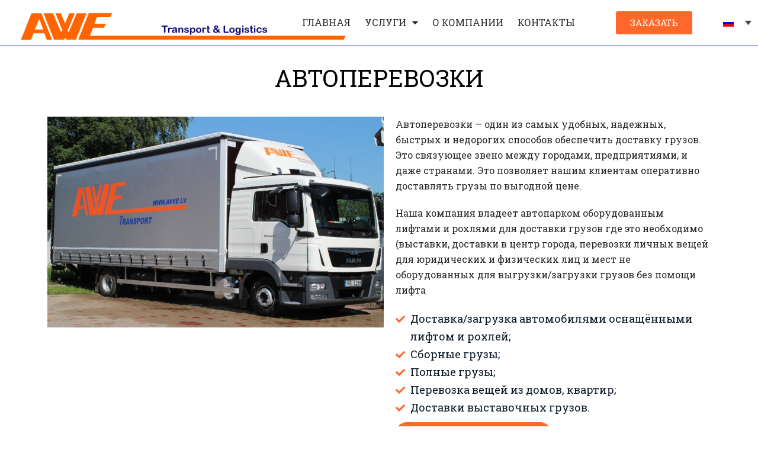

--- FILE ---
content_type: text/html; charset=UTF-8
request_url: https://avve.lv/ru/avtoperevozki/
body_size: 13070
content:
<!DOCTYPE html>
<html lang="ru-RU" prefix="og: https://ogp.me/ns#">

<head>
	<meta charset="UTF-8">
	<meta name="viewport" content="width=device-width, initial-scale=1, minimum-scale=1">
	<link rel="profile" href="http://gmpg.org/xfn/11">
		<link rel="alternate" hreflang="en" href="https://avve.lv/en/trucking/" />
<link rel="alternate" hreflang="lv" href="https://avve.lv/autoparvadajumi/" />
<link rel="alternate" hreflang="pl" href="https://avve.lv/pl/transport-samochodowy/" />
<link rel="alternate" hreflang="ru" href="https://avve.lv/ru/avtoperevozki/" />

<!-- SEO от Rank Math - https://s.rankmath.com/home -->
<title>Автоперевозки - AVVE</title>
<meta name="description" content="AVVE - это транспортная компания в Латвии. AVVE, обеспечивает клиентам автоперевозки полных, сборных грузов,а так же выставочных грузов."/>
<meta name="robots" content="follow, index, max-snippet:-1, max-video-preview:-1, max-image-preview:large"/>
<link rel="canonical" href="https://avve.lv/ru/avtoperevozki/" />
<meta property="og:locale" content="ru_RU">
<meta property="og:type" content="article">
<meta property="og:title" content="Автоперевозки - AVVE">
<meta property="og:description" content="AVVE - это транспортная компания в Латвии. AVVE, обеспечивает клиентам автоперевозки полных, сборных грузов,а так же выставочных грузов.">
<meta property="og:url" content="https://avve.lv/ru/avtoperevozki/">
<meta property="og:site_name" content="AVVE">
<meta property="og:updated_time" content="2021-11-23T08:35:08+00:00">
<meta property="og:image" content="https://avve.lv/wp-content/uploads/2021/11/AVVE-1024x642.jpg">
<meta property="og:image:secure_url" content="https://avve.lv/wp-content/uploads/2021/11/AVVE-1024x642.jpg">
<meta property="og:image:width" content="1024">
<meta property="og:image:height" content="642">
<meta property="og:image:alt" content="Автоперевозки">
<meta property="og:image:type" content="image/jpeg">
<meta name="twitter:card" content="summary_large_image">
<meta name="twitter:title" content="Автоперевозки - AVVE">
<meta name="twitter:description" content="AVVE - это транспортная компания в Латвии. AVVE, обеспечивает клиентам автоперевозки полных, сборных грузов,а так же выставочных грузов.">
<meta name="twitter:image" content="https://avve.lv/wp-content/uploads/2021/11/AVVE-1024x642.jpg">
<script type="application/ld+json" class="rank-math-schema">{"@context":"https://schema.org","@graph":[{"@type":"Organization","@id":"https://avve.lv/ru/#organization/","name":"AVVE","url":"https://avve.lv","logo":{"@type":"ImageObject","url":"https://avve.lv/wp-content/uploads/2020/10/logo-max-13.png"}},{"@type":"WebSite","@id":"https://avve.lv/ru/#website/","url":"https://avve.lv/ru/","name":"AVVE","publisher":{"@id":"https://avve.lv/ru/#organization/"},"inLanguage":"ru-RU","potentialAction":{"@type":"SearchAction","target":"https://avve.lv/ru/?s={search_term_string}","query-input":"required name=search_term_string"}},{"@type":"ImageObject","@id":"https://avve.lv/ru/avtoperevozki/#primaryImage","url":"https://avve.lv/wp-content/uploads/2021/11/AVVE-scaled.jpg","width":200,"height":200},{"@type":"WebPage","@id":"https://avve.lv/ru/avtoperevozki/#webpage","url":"https://avve.lv/ru/avtoperevozki/","name":"\u0410\u0432\u0442\u043e\u043f\u0435\u0440\u0435\u0432\u043e\u0437\u043a\u0438 - AVVE","datePublished":"2020-10-08T06:13:58+00:00","dateModified":"2021-11-23T08:35:08+00:00","isPartOf":{"@id":"https://avve.lv/ru/#website/"},"primaryImageOfPage":{"@id":"https://avve.lv/ru/avtoperevozki/#primaryImage"},"inLanguage":"ru-RU"},{"@type":"Article","headline":"\u0410\u0432\u0442\u043e\u043f\u0435\u0440\u0435\u0432\u043e\u0437\u043a\u0438 - AVVE","datePublished":"2020-10-08T06:13:58+00:00","dateModified":"2021-11-23T08:35:08+00:00","author":{"@type":"Person","name":"YQoegdIadY"},"publisher":{"@id":"https://avve.lv/ru/#organization/"},"description":"AVVE - \u044d\u0442\u043e \u0442\u0440\u0430\u043d\u0441\u043f\u043e\u0440\u0442\u043d\u0430\u044f \u043a\u043e\u043c\u043f\u0430\u043d\u0438\u044f \u0432 \u041b\u0430\u0442\u0432\u0438\u0438. AVVE, \u043e\u0431\u0435\u0441\u043f\u0435\u0447\u0438\u0432\u0430\u0435\u0442 \u043a\u043b\u0438\u0435\u043d\u0442\u0430\u043c \u0430\u0432\u0442\u043e\u043f\u0435\u0440\u0435\u0432\u043e\u0437\u043a\u0438 \u043f\u043e\u043b\u043d\u044b\u0445, \u0441\u0431\u043e\u0440\u043d\u044b\u0445 \u0433\u0440\u0443\u0437\u043e\u0432,\u0430 \u0442\u0430\u043a \u0436\u0435 \u0432\u044b\u0441\u0442\u0430\u0432\u043e\u0447\u043d\u044b\u0445 \u0433\u0440\u0443\u0437\u043e\u0432.","@id":"https://avve.lv/ru/avtoperevozki/#richSnippet","isPartOf":{"@id":"https://avve.lv/ru/avtoperevozki/#webpage"},"image":{"@id":"https://avve.lv/ru/avtoperevozki/#primaryImage"},"inLanguage":"ru-RU","mainEntityOfPage":{"@id":"https://avve.lv/ru/avtoperevozki/#webpage"}}]}</script>
<!-- /Rank Math WordPress SEO плагин -->

<link rel='dns-prefetch' href='//s.w.org' />
<link rel="alternate" type="application/rss+xml" title="AVVE &raquo; Лента" href="https://avve.lv/ru/feed/" />
<link rel="alternate" type="application/rss+xml" title="AVVE &raquo; Лента комментариев" href="https://avve.lv/ru/comments/feed/" />
		<script type="text/javascript">
			window._wpemojiSettings = {"baseUrl":"https:\/\/s.w.org\/images\/core\/emoji\/12.0.0-1\/72x72\/","ext":".png","svgUrl":"https:\/\/s.w.org\/images\/core\/emoji\/12.0.0-1\/svg\/","svgExt":".svg","source":{"concatemoji":"https:\/\/avve.lv\/wp-includes\/js\/wp-emoji-release.min.js?ver=5.4.18"}};
			/*! This file is auto-generated */
			!function(e,a,t){var n,r,o,i=a.createElement("canvas"),p=i.getContext&&i.getContext("2d");function s(e,t){var a=String.fromCharCode;p.clearRect(0,0,i.width,i.height),p.fillText(a.apply(this,e),0,0);e=i.toDataURL();return p.clearRect(0,0,i.width,i.height),p.fillText(a.apply(this,t),0,0),e===i.toDataURL()}function c(e){var t=a.createElement("script");t.src=e,t.defer=t.type="text/javascript",a.getElementsByTagName("head")[0].appendChild(t)}for(o=Array("flag","emoji"),t.supports={everything:!0,everythingExceptFlag:!0},r=0;r<o.length;r++)t.supports[o[r]]=function(e){if(!p||!p.fillText)return!1;switch(p.textBaseline="top",p.font="600 32px Arial",e){case"flag":return s([127987,65039,8205,9895,65039],[127987,65039,8203,9895,65039])?!1:!s([55356,56826,55356,56819],[55356,56826,8203,55356,56819])&&!s([55356,57332,56128,56423,56128,56418,56128,56421,56128,56430,56128,56423,56128,56447],[55356,57332,8203,56128,56423,8203,56128,56418,8203,56128,56421,8203,56128,56430,8203,56128,56423,8203,56128,56447]);case"emoji":return!s([55357,56424,55356,57342,8205,55358,56605,8205,55357,56424,55356,57340],[55357,56424,55356,57342,8203,55358,56605,8203,55357,56424,55356,57340])}return!1}(o[r]),t.supports.everything=t.supports.everything&&t.supports[o[r]],"flag"!==o[r]&&(t.supports.everythingExceptFlag=t.supports.everythingExceptFlag&&t.supports[o[r]]);t.supports.everythingExceptFlag=t.supports.everythingExceptFlag&&!t.supports.flag,t.DOMReady=!1,t.readyCallback=function(){t.DOMReady=!0},t.supports.everything||(n=function(){t.readyCallback()},a.addEventListener?(a.addEventListener("DOMContentLoaded",n,!1),e.addEventListener("load",n,!1)):(e.attachEvent("onload",n),a.attachEvent("onreadystatechange",function(){"complete"===a.readyState&&t.readyCallback()})),(n=t.source||{}).concatemoji?c(n.concatemoji):n.wpemoji&&n.twemoji&&(c(n.twemoji),c(n.wpemoji)))}(window,document,window._wpemojiSettings);
		</script>
		<style type="text/css">
img.wp-smiley,
img.emoji {
	display: inline !important;
	border: none !important;
	box-shadow: none !important;
	height: 1em !important;
	width: 1em !important;
	margin: 0 .07em !important;
	vertical-align: -0.1em !important;
	background: none !important;
	padding: 0 !important;
}
</style>
	<link rel='stylesheet' id='wp-block-library-css'  href='https://avve.lv/wp-includes/css/dist/block-library/style.min.css?ver=5.4.18' type='text/css' media='all' />
<link rel='stylesheet' id='wpml-legacy-dropdown-0-css'  href='//avve.lv/wp-content/plugins/sitepress-multilingual-cms/templates/language-switchers/legacy-dropdown/style.css?ver=1' type='text/css' media='all' />
<link rel='stylesheet' id='neve-style-css'  href='https://avve.lv/wp-content/themes/neve/style.min.css?ver=2.8.2' type='text/css' media='all' />
<style id='neve-style-inline-css' type='text/css'>
.header-menu-sidebar-inner li.menu-item-nav-search { display: none; }
 .container{ max-width: 748px; } .has-neve-link-hover-color-color{ color: #0366d6!important; } .has-neve-link-color-color{ color: #0366d6!important; } .has-neve-text-color-color{ color: #404248!important; } .has-neve-button-color-color{ color: #0366d6!important; } .has-neve-link-color-background-color{ background-color: #0366d6!important; } .has-neve-link-hover-color-background-color{ background-color: #0366d6!important; } .has-neve-button-color-background-color{ background-color: #0366d6!important; } .has-neve-text-color-background-color{ background-color: #404248!important; } .alignfull > [class*="__inner-container"], .alignwide > [class*="__inner-container"]{ max-width:718px;margin:auto } .button.button-primary, button, input[type=button], .btn, input[type="submit"], /* Buttons in navigation */ ul[id^="nv-primary-navigation"] li.button.button-primary > a, .menu li.button.button-primary > a, .wp-block-button.is-style-primary .wp-block-button__link{ background-color: #0366d6;color: #ffffff;border-radius:3px;border:none;border-width:1px 1px 1px 1px; } .button.button-primary:hover, .nv-tags-list a:hover, ul[id^="nv-primary-navigation"] li.button.button-primary > a:hover, .menu li.button.button-primary > a:hover, .wp-block-button.is-style-primary .wp-block-button__link:hover { background-color: #0366d6;color: #ffffff; } .button.button-secondary, #comments input[type="submit"], #comments input[type=submit], .cart-off-canvas .button.nv-close-cart-sidebar, .wp-block-button.is-style-secondary .wp-block-button__link{ color: #676767;border-radius:3px;border:1px solid;border-width:1px 1px 1px 1px; } .button.button-secondary:hover, #comments input[type="submit"]:hover, .cart-off-canvas .button.nv-close-cart-sidebar:hover, .wp-block-button.is-style-secondary .wp-block-button__link:hover{ color: #676767; } .nv-tags-list a:hover{ background-color: #0366d6; } .nv-tags-list a{ color: #0366d6;border-color: #0366d6; } .header-main-inner,.header-main-inner a:not(.button),.header-main-inner .navbar-toggle{ color: #404248; } .header-main-inner .nv-icon svg,.header-main-inner .nv-contact-list svg{ fill: #404248; } .header-main-inner .icon-bar{ background-color: #404248; } .hfg_header .header-main-inner .nav-ul .sub-menu{ background-color: #ffffff; } .hfg_header .header-main-inner{ background-color: #ffffff; } .header-menu-sidebar .header-menu-sidebar-bg,.header-menu-sidebar .header-menu-sidebar-bg a:not(.button),.header-menu-sidebar .header-menu-sidebar-bg .navbar-toggle{ color: #404248; } .header-menu-sidebar .header-menu-sidebar-bg .nv-icon svg,.header-menu-sidebar .header-menu-sidebar-bg .nv-contact-list svg{ fill: #404248; } .header-menu-sidebar .header-menu-sidebar-bg .icon-bar{ background-color: #404248; } .hfg_header .header-menu-sidebar .header-menu-sidebar-bg .nav-ul .sub-menu{ background-color: #ffffff; } .hfg_header .header-menu-sidebar .header-menu-sidebar-bg{ background-color: #ffffff; } .header-menu-sidebar{ width: 360px; } .builder-item--logo .site-logo img{ max-width: 120px; } .builder-item--logo .site-logo{ padding:10px 0px 10px 0px; } .builder-item--logo{ margin:0px 0px 0px 0px; } .builder-item--nav-icon .navbar-toggle{ padding:10px 15px 10px 15px; } .builder-item--nav-icon{ margin:0px 0px 0px 0px; } .builder-item--primary-menu .nav-menu-primary > .nav-ul li:not(.woocommerce-mini-cart-item) > a,.builder-item--primary-menu .nav-menu-primary > .nav-ul .has-caret > a,.builder-item--primary-menu .nav-menu-primary > .nav-ul .neve-mm-heading span,.builder-item--primary-menu .nav-menu-primary > .nav-ul .has-caret{ color: #404248; } .builder-item--primary-menu .nav-menu-primary > .nav-ul li:not(.woocommerce-mini-cart-item) > a:after,.builder-item--primary-menu .nav-menu-primary > .nav-ul li > .has-caret > a:after{ background-color: #0366d6; } .builder-item--primary-menu .nav-menu-primary > .nav-ul li:not(.woocommerce-mini-cart-item):hover > a,.builder-item--primary-menu .nav-menu-primary > .nav-ul li:hover > .has-caret > a,.builder-item--primary-menu .nav-menu-primary > .nav-ul li:hover > .has-caret{ color: #0366d6; } .builder-item--primary-menu .nav-menu-primary > .nav-ul li:hover > .has-caret svg{ fill: #0366d6; } .builder-item--primary-menu .nav-menu-primary > .nav-ul li.current-menu-item > a,.builder-item--primary-menu .nav-menu-primary > .nav-ul li.current_page_item > a,.builder-item--primary-menu .nav-menu-primary > .nav-ul li.current_page_item > .has-caret > a{ color: #0366d6; } .builder-item--primary-menu .nav-menu-primary > .nav-ul li.current-menu-item > .has-caret svg{ fill: #0366d6; } .builder-item--primary-menu .nav-ul > li:not(:last-of-type){ margin-right:20px; } .builder-item--primary-menu .style-full-height .nav-ul li:not(.menu-item-nav-search):not(.menu-item-nav-cart):hover > a:after{ width: calc(100% + 20px); } .builder-item--primary-menu .nav-ul li a, .builder-item--primary-menu .neve-mm-heading span{ min-height: 25px; } .builder-item--primary-menu{ font-size: 1em; line-height: 1.6em; letter-spacing: 0px; font-weight: 500; text-transform: none; padding:0px 0px 0px 0px;margin:0px 0px 0px 0px; } .builder-item--primary-menu svg{ width: 1em;height: 1em; } .footer-bottom-inner{ background-color: #24292e; } .footer-bottom-inner,.footer-bottom-inner a:not(.button),.footer-bottom-inner .navbar-toggle{ color: #ffffff; } .footer-bottom-inner .nv-icon svg,.footer-bottom-inner .nv-contact-list svg{ fill: #ffffff; } .footer-bottom-inner .icon-bar{ background-color: #ffffff; } .footer-bottom-inner .nav-ul .sub-menu{ background-color: #24292e; } .builder-item--footer_copyright{ font-size: 1em; line-height: 1.6em; letter-spacing: 0px; font-weight: 500; text-transform: none; padding:0px 0px 0px 0px;margin:0px 0px 0px 0px; } .builder-item--footer_copyright svg{ width: 1em;height: 1em; } @media(min-width: 576px){ .container{ max-width: 992px; } .header-menu-sidebar{ width: 360px; } .builder-item--logo .site-logo img{ max-width: 120px; } .builder-item--logo .site-logo{ padding:10px 0px 10px 0px; } .builder-item--logo{ margin:0px 0px 0px 0px; } .builder-item--nav-icon .navbar-toggle{ padding:10px 15px 10px 15px; } .builder-item--nav-icon{ margin:0px 0px 0px 0px; } .builder-item--primary-menu .nav-ul > li:not(:last-of-type){ margin-right:20px; } .builder-item--primary-menu .style-full-height .nav-ul li:not(.menu-item-nav-search):not(.menu-item-nav-cart):hover > a:after{ width: calc(100% + 20px); } .builder-item--primary-menu .nav-ul li a, .builder-item--primary-menu .neve-mm-heading span{ min-height: 25px; } .builder-item--primary-menu{ font-size: 1em; line-height: 1.6em; letter-spacing: 0px; padding:0px 0px 0px 0px;margin:0px 0px 0px 0px; } .builder-item--primary-menu svg{ width: 1em;height: 1em; } .builder-item--footer_copyright{ font-size: 1em; line-height: 1.6em; letter-spacing: 0px; padding:0px 0px 0px 0px;margin:0px 0px 0px 0px; } .builder-item--footer_copyright svg{ width: 1em;height: 1em; } }@media(min-width: 960px){ .container{ max-width: 1170px; } #content .container .col, #content .container-fluid .col{ max-width: 70%; } .alignfull > [class*="__inner-container"], .alignwide > [class*="__inner-container"]{ max-width:789px } .container-fluid .alignfull > [class*="__inner-container"], .container-fluid .alignwide > [class*="__inner-container"]{ max-width:calc(70% + 15px) } .nv-sidebar-wrap, .nv-sidebar-wrap.shop-sidebar{ max-width: 30%; } .header-menu-sidebar{ width: 360px; } .builder-item--logo .site-logo img{ max-width: 120px; } .builder-item--logo .site-logo{ padding:10px 0px 10px 0px; } .builder-item--logo{ margin:0px 0px 0px 0px; } .builder-item--nav-icon .navbar-toggle{ padding:10px 15px 10px 15px; } .builder-item--nav-icon{ margin:0px 0px 0px 0px; } .builder-item--primary-menu .nav-ul > li:not(:last-of-type){ margin-right:20px; } .builder-item--primary-menu .style-full-height .nav-ul li:not(.menu-item-nav-search):not(.menu-item-nav-cart) > a:after{ left:-10px;right:-10px } .builder-item--primary-menu .style-full-height .nav-ul li:not(.menu-item-nav-search):not(.menu-item-nav-cart):hover > a:after{ width: calc(100% + 20px); } .builder-item--primary-menu .nav-ul li a, .builder-item--primary-menu .neve-mm-heading span{ min-height: 25px; } .builder-item--primary-menu{ font-size: 1em; line-height: 1.6em; letter-spacing: 0px; padding:0px 0px 0px 0px;margin:0px 0px 0px 0px; } .builder-item--primary-menu svg{ width: 1em;height: 1em; } .builder-item--footer_copyright{ font-size: 1em; line-height: 1.6em; letter-spacing: 0px; padding:0px 0px 0px 0px;margin:0px 0px 0px 0px; } .builder-item--footer_copyright svg{ width: 1em;height: 1em; } }
</style>
<link rel='stylesheet' id='elementor-icons-css'  href='https://avve.lv/wp-content/plugins/elementor/assets/lib/eicons/css/elementor-icons.min.css?ver=5.9.1' type='text/css' media='all' />
<link rel='stylesheet' id='elementor-animations-css'  href='https://avve.lv/wp-content/plugins/elementor/assets/lib/animations/animations.min.css?ver=3.0.11' type='text/css' media='all' />
<link rel='stylesheet' id='elementor-frontend-legacy-css'  href='https://avve.lv/wp-content/plugins/elementor/assets/css/frontend-legacy.min.css?ver=3.0.11' type='text/css' media='all' />
<link rel='stylesheet' id='elementor-frontend-css'  href='https://avve.lv/wp-content/plugins/elementor/assets/css/frontend.min.css?ver=3.0.11' type='text/css' media='all' />
<link rel='stylesheet' id='elementor-post-7-css'  href='https://avve.lv/wp-content/uploads/elementor/css/post-7.css?ver=1603107786' type='text/css' media='all' />
<link rel='stylesheet' id='elementor-pro-css'  href='https://avve.lv/wp-content/plugins/elementor-pro/assets/css/frontend.min.css?ver=3.0.5' type='text/css' media='all' />
<link rel='stylesheet' id='uael-frontend-css'  href='https://avve.lv/wp-content/plugins/ultimate-elementor/assets/min-css/uael-frontend.min.css?ver=1.27.1' type='text/css' media='all' />
<link rel='stylesheet' id='elementor-global-css'  href='https://avve.lv/wp-content/uploads/elementor/css/global.css?ver=1603107786' type='text/css' media='all' />
<link rel='stylesheet' id='elementor-post-14-css'  href='https://avve.lv/wp-content/uploads/elementor/css/post-14.css?ver=1637758466' type='text/css' media='all' />
<link rel='stylesheet' id='elementor-post-191-css'  href='https://avve.lv/wp-content/uploads/elementor/css/post-191.css?ver=1603111773' type='text/css' media='all' />
<link rel='stylesheet' id='elementor-post-12-css'  href='https://avve.lv/wp-content/uploads/elementor/css/post-12.css?ver=1603111773' type='text/css' media='all' />
<link rel='stylesheet' id='elementor-post-125-css'  href='https://avve.lv/wp-content/uploads/elementor/css/post-125.css?ver=1674556881' type='text/css' media='all' />
<link rel='stylesheet' id='google-fonts-1-css'  href='https://fonts.googleapis.com/css?family=Roboto+Slab%3A100%2C100italic%2C200%2C200italic%2C300%2C300italic%2C400%2C400italic%2C500%2C500italic%2C600%2C600italic%2C700%2C700italic%2C800%2C800italic%2C900%2C900italic&#038;subset=cyrillic&#038;ver=5.4.18' type='text/css' media='all' />
<link rel='stylesheet' id='elementor-icons-shared-0-css'  href='https://avve.lv/wp-content/plugins/elementor/assets/lib/font-awesome/css/fontawesome.min.css?ver=5.12.0' type='text/css' media='all' />
<link rel='stylesheet' id='elementor-icons-fa-solid-css'  href='https://avve.lv/wp-content/plugins/elementor/assets/lib/font-awesome/css/solid.min.css?ver=5.12.0' type='text/css' media='all' />
<link rel='stylesheet' id='elementor-icons-fa-brands-css'  href='https://avve.lv/wp-content/plugins/elementor/assets/lib/font-awesome/css/brands.min.css?ver=5.12.0' type='text/css' media='all' />
<script type='text/javascript' src='//avve.lv/wp-content/plugins/sitepress-multilingual-cms/templates/language-switchers/legacy-dropdown/script.js?ver=1'></script>
<link rel='https://api.w.org/' href='https://avve.lv/wp-json/' />
<link rel="EditURI" type="application/rsd+xml" title="RSD" href="https://avve.lv/xmlrpc.php?rsd" />
<link rel="wlwmanifest" type="application/wlwmanifest+xml" href="https://avve.lv/wp-includes/wlwmanifest.xml" /> 
<meta name="generator" content="WordPress 5.4.18" />
<link rel='shortlink' href='https://avve.lv/ru/?p=14' />
<link rel="alternate" type="application/json+oembed" href="https://avve.lv/wp-json/oembed/1.0/embed?url=https%3A%2F%2Favve.lv%2Fru%2Favtoperevozki%2F" />
<link rel="alternate" type="text/xml+oembed" href="https://avve.lv/wp-json/oembed/1.0/embed?url=https%3A%2F%2Favve.lv%2Fru%2Favtoperevozki%2F&#038;format=xml" />
<meta name="generator" content="WPML ver:4.4.3 stt:1,31,40,45;" />
<style type="text/css">.recentcomments a{display:inline !important;padding:0 !important;margin:0 !important;}</style><link rel="icon" href="https://avve.lv/wp-content/uploads/2020/10/favicon-max-150x150.png" sizes="32x32" />
<link rel="icon" href="https://avve.lv/wp-content/uploads/2020/10/favicon-max.png" sizes="192x192" />
<link rel="apple-touch-icon" href="https://avve.lv/wp-content/uploads/2020/10/favicon-max.png" />
<meta name="msapplication-TileImage" content="https://avve.lv/wp-content/uploads/2020/10/favicon-max.png" />
		<style type="text/css" id="wp-custom-css">
			.wpml-ls-item-toggle{
    background: #fff !important;
    border: none !important;
}
.wpml-ls-legacy-dropdown a{
	    background: #fff !important;
    border: none !important;
}
.wpml-ls-legacy-dropdown .wpml-ls-sub-menu{
	border:none!important;
}
		</style>
			<!-- Global site tag (gtag.js) - Google Analytics --> <script async src="https://www.googletagmanager.com/gtag/js?id=G-B77YHW08BS"></script> <script> window.dataLayer = window.dataLayer || []; function gtag(){dataLayer.push(arguments);} gtag('js', new Date()); gtag('config', 'G-B77YHW08BS'); </script>
</head>

<body  class="page-template page-template-page-templates page-template-template-pagebuilder-full-width page-template-page-templatestemplate-pagebuilder-full-width-php page page-id-14 nv-sidebar-right menu_sidebar_slide_left elementor-default elementor-kit-7 elementor-page elementor-page-14" id="neve_body"  >
<div class="wrapper">
		<header class="header" role="banner">
		<a class="neve-skip-link show-on-focus" href="#content" tabindex="0">
			Перейти к содержимому		</a>
				<div data-elementor-type="header" data-elementor-id="12" class="elementor elementor-12 elementor-location-header" data-elementor-settings="[]">
		<div class="elementor-section-wrap">
					<nav class="elementor-section elementor-top-section elementor-element elementor-element-4c7b67c elementor-section-content-middle elementor-section-full_width elementor-section-height-default elementor-section-height-default" data-id="4c7b67c" data-element_type="section">
						<div class="elementor-container elementor-column-gap-no">
							<div class="elementor-row">
					<div class="elementor-column elementor-col-25 elementor-top-column elementor-element elementor-element-17874a5" data-id="17874a5" data-element_type="column">
			<div class="elementor-column-wrap elementor-element-populated">
							<div class="elementor-widget-wrap">
						<div class="elementor-element elementor-element-51fff64 elementor-widget-tablet__width-initial elementor-absolute elementor-widget__width-initial elementor-widget elementor-widget-image" data-id="51fff64" data-element_type="widget" data-settings="{&quot;_position&quot;:&quot;absolute&quot;}" data-widget_type="image.default">
				<div class="elementor-widget-container">
					<div class="elementor-image">
										<img width="1900" height="200" src="https://avve.lv/wp-content/uploads/2020/10/logo-max.png" class="attachment-full size-full" alt="" srcset="https://avve.lv/wp-content/uploads/2020/10/logo-max.png 1900w, https://avve.lv/wp-content/uploads/2020/10/logo-max-300x32.png 300w, https://avve.lv/wp-content/uploads/2020/10/logo-max-1024x108.png 1024w, https://avve.lv/wp-content/uploads/2020/10/logo-max-768x81.png 768w, https://avve.lv/wp-content/uploads/2020/10/logo-max-1536x162.png 1536w, https://avve.lv/wp-content/uploads/2020/10/logo-max-1200x126.png 1200w" sizes="(max-width: 1900px) 100vw, 1900px" />											</div>
				</div>
				</div>
						</div>
					</div>
		</div>
				<div class="elementor-column elementor-col-25 elementor-top-column elementor-element elementor-element-5a03d33" data-id="5a03d33" data-element_type="column">
			<div class="elementor-column-wrap elementor-element-populated">
							<div class="elementor-widget-wrap">
						<div class="elementor-element elementor-element-49195cb elementor-nav-menu__align-right elementor-nav-menu--stretch elementor-nav-menu--indicator-classic elementor-nav-menu--dropdown-tablet elementor-nav-menu__text-align-aside elementor-nav-menu--toggle elementor-nav-menu--burger elementor-widget elementor-widget-nav-menu" data-id="49195cb" data-element_type="widget" data-settings="{&quot;full_width&quot;:&quot;stretch&quot;,&quot;layout&quot;:&quot;horizontal&quot;,&quot;toggle&quot;:&quot;burger&quot;}" data-widget_type="nav-menu.default">
				<div class="elementor-widget-container">
						<nav role="navigation" class="elementor-nav-menu--main elementor-nav-menu__container elementor-nav-menu--layout-horizontal e--pointer-none"><ul id="menu-1-49195cb" class="elementor-nav-menu"><li class="menu-item menu-item-type-post_type menu-item-object-page menu-item-home menu-item-28"><a href="https://avve.lv/ru/" class="elementor-item">Главная</a></li>
<li class="menu-item menu-item-type-custom menu-item-object-custom current-menu-ancestor current-menu-parent menu-item-has-children menu-item-35"><a class="elementor-item">Услуги</a>
<ul class="sub-menu elementor-nav-menu--dropdown">
	<li class="menu-item menu-item-type-post_type menu-item-object-page current-menu-item page_item page-item-14 current_page_item menu-item-34"><a href="https://avve.lv/ru/avtoperevozki/" aria-current="page" class="elementor-sub-item elementor-item-active">Автоперевозки</a></li>
	<li class="menu-item menu-item-type-post_type menu-item-object-page menu-item-33"><a href="https://avve.lv/ru/skladskie-uslugi/" class="elementor-sub-item">Складские услуги</a></li>
	<li class="menu-item menu-item-type-post_type menu-item-object-page menu-item-32"><a href="https://avve.lv/ru/strahovanie/" class="elementor-sub-item">Страхование</a></li>
</ul>
</li>
<li class="menu-item menu-item-type-post_type menu-item-object-page menu-item-31"><a href="https://avve.lv/ru/o-kompanii/" class="elementor-item">О компании</a></li>
<li class="menu-item menu-item-type-post_type menu-item-object-page menu-item-473"><a href="https://avve.lv/ru/contacts/" class="elementor-item">Контакты</a></li>
</ul></nav>
					<div class="elementor-menu-toggle" role="button" tabindex="0" aria-label="Menu Toggle" aria-expanded="false">
			<i class="eicon-menu-bar" aria-hidden="true"></i>
			<span class="elementor-screen-only">Menu</span>
		</div>
			<nav class="elementor-nav-menu--dropdown elementor-nav-menu__container" role="navigation" aria-hidden="true"><ul id="menu-2-49195cb" class="elementor-nav-menu"><li class="menu-item menu-item-type-post_type menu-item-object-page menu-item-home menu-item-28"><a href="https://avve.lv/ru/" class="elementor-item">Главная</a></li>
<li class="menu-item menu-item-type-custom menu-item-object-custom current-menu-ancestor current-menu-parent menu-item-has-children menu-item-35"><a class="elementor-item">Услуги</a>
<ul class="sub-menu elementor-nav-menu--dropdown">
	<li class="menu-item menu-item-type-post_type menu-item-object-page current-menu-item page_item page-item-14 current_page_item menu-item-34"><a href="https://avve.lv/ru/avtoperevozki/" aria-current="page" class="elementor-sub-item elementor-item-active">Автоперевозки</a></li>
	<li class="menu-item menu-item-type-post_type menu-item-object-page menu-item-33"><a href="https://avve.lv/ru/skladskie-uslugi/" class="elementor-sub-item">Складские услуги</a></li>
	<li class="menu-item menu-item-type-post_type menu-item-object-page menu-item-32"><a href="https://avve.lv/ru/strahovanie/" class="elementor-sub-item">Страхование</a></li>
</ul>
</li>
<li class="menu-item menu-item-type-post_type menu-item-object-page menu-item-31"><a href="https://avve.lv/ru/o-kompanii/" class="elementor-item">О компании</a></li>
<li class="menu-item menu-item-type-post_type menu-item-object-page menu-item-473"><a href="https://avve.lv/ru/contacts/" class="elementor-item">Контакты</a></li>
</ul></nav>
				</div>
				</div>
						</div>
					</div>
		</div>
				<div class="elementor-column elementor-col-25 elementor-top-column elementor-element elementor-element-2779460" data-id="2779460" data-element_type="column">
			<div class="elementor-column-wrap elementor-element-populated">
							<div class="elementor-widget-wrap">
						<div class="elementor-element elementor-element-74e5355 elementor-align-center elementor-widget elementor-widget-button" data-id="74e5355" data-element_type="widget" id="popup-zakaz" data-widget_type="button.default">
				<div class="elementor-widget-container">
					<div class="elementor-button-wrapper">
			<a class="elementor-button elementor-size-sm" role="button">
						<span class="elementor-button-content-wrapper">
						<span class="elementor-button-text">ЗАКАЗАТЬ</span>
		</span>
					</a>
		</div>
				</div>
				</div>
						</div>
					</div>
		</div>
				<div class="elementor-column elementor-col-25 elementor-top-column elementor-element elementor-element-91627fa" data-id="91627fa" data-element_type="column">
			<div class="elementor-column-wrap elementor-element-populated">
							<div class="elementor-widget-wrap">
						<div class="elementor-element elementor-element-1506f60 elementor-widget elementor-widget-shortcode" data-id="1506f60" data-element_type="widget" data-widget_type="shortcode.default">
				<div class="elementor-widget-container">
					<div class="elementor-shortcode">
<div
	 class="wpml-ls-statics-shortcode_actions wpml-ls wpml-ls-legacy-dropdown js-wpml-ls-legacy-dropdown">
	<ul>

		<li tabindex="0" class="wpml-ls-slot-shortcode_actions wpml-ls-item wpml-ls-item-ru wpml-ls-current-language wpml-ls-last-item wpml-ls-item-legacy-dropdown">
			<a href="#" class="js-wpml-ls-item-toggle wpml-ls-item-toggle"><img class="wpml-ls-flag" src="https://avve.lv/wp-content/plugins/sitepress-multilingual-cms/res/flags/ru.png" alt="Русский"></a>

			<ul class="wpml-ls-sub-menu">
				
					<li class="wpml-ls-slot-shortcode_actions wpml-ls-item wpml-ls-item-en wpml-ls-first-item">
						<a href="https://avve.lv/en/trucking/" class="wpml-ls-link"><img class="wpml-ls-flag" src="https://avve.lv/wp-content/plugins/sitepress-multilingual-cms/res/flags/en.png" alt="Английский"></a>
					</li>

				
					<li class="wpml-ls-slot-shortcode_actions wpml-ls-item wpml-ls-item-lv">
						<a href="https://avve.lv/autoparvadajumi/" class="wpml-ls-link"><img class="wpml-ls-flag" src="https://avve.lv/wp-content/plugins/sitepress-multilingual-cms/res/flags/lv.png" alt="латышский"></a>
					</li>

				
					<li class="wpml-ls-slot-shortcode_actions wpml-ls-item wpml-ls-item-pl">
						<a href="https://avve.lv/pl/transport-samochodowy/" class="wpml-ls-link"><img class="wpml-ls-flag" src="https://avve.lv/wp-content/plugins/sitepress-multilingual-cms/res/flags/pl.png" alt="Польский"></a>
					</li>

							</ul>

		</li>

	</ul>
</div>
</div>
				</div>
				</div>
						</div>
					</div>
		</div>
								</div>
					</div>
		</nav>
				</div>
		</div>
			</header>
		
	<main id="content" class="neve-main" role="main">

		<div data-elementor-type="wp-page" data-elementor-id="14" class="elementor elementor-14" data-elementor-settings="[]">
						<div class="elementor-inner">
							<div class="elementor-section-wrap">
							<section class="elementor-section elementor-top-section elementor-element elementor-element-2253d51 elementor-section-boxed elementor-section-height-default elementor-section-height-default" data-id="2253d51" data-element_type="section">
						<div class="elementor-container elementor-column-gap-default">
							<div class="elementor-row">
					<div class="elementor-column elementor-col-100 elementor-top-column elementor-element elementor-element-e2d0524" data-id="e2d0524" data-element_type="column">
			<div class="elementor-column-wrap elementor-element-populated">
							<div class="elementor-widget-wrap">
						<div class="elementor-element elementor-element-2e0333d elementor-widget elementor-widget-heading" data-id="2e0333d" data-element_type="widget" data-widget_type="heading.default">
				<div class="elementor-widget-container">
			<h1 class="elementor-heading-title elementor-size-default">АВТОПЕРЕВОЗКИ</h1>		</div>
				</div>
						</div>
					</div>
		</div>
								</div>
					</div>
		</section>
				<section class="elementor-section elementor-top-section elementor-element elementor-element-db199af elementor-section-boxed elementor-section-height-default elementor-section-height-default" data-id="db199af" data-element_type="section">
						<div class="elementor-container elementor-column-gap-default">
							<div class="elementor-row">
					<div class="elementor-column elementor-col-50 elementor-top-column elementor-element elementor-element-57ea445" data-id="57ea445" data-element_type="column">
			<div class="elementor-column-wrap elementor-element-populated">
							<div class="elementor-widget-wrap">
						<div class="elementor-element elementor-element-f8423f4 elementor-widget elementor-widget-image" data-id="f8423f4" data-element_type="widget" data-widget_type="image.default">
				<div class="elementor-widget-container">
					<div class="elementor-image">
										<img width="2560" height="1605" src="https://avve.lv/wp-content/uploads/2021/11/AVVE-scaled.jpg" class="attachment-full size-full" alt="" srcset="https://avve.lv/wp-content/uploads/2021/11/AVVE-scaled.jpg 2560w, https://avve.lv/wp-content/uploads/2021/11/AVVE-300x188.jpg 300w, https://avve.lv/wp-content/uploads/2021/11/AVVE-1024x642.jpg 1024w, https://avve.lv/wp-content/uploads/2021/11/AVVE-768x482.jpg 768w, https://avve.lv/wp-content/uploads/2021/11/AVVE-1536x963.jpg 1536w, https://avve.lv/wp-content/uploads/2021/11/AVVE-2048x1284.jpg 2048w" sizes="(max-width: 2560px) 100vw, 2560px" />											</div>
				</div>
				</div>
						</div>
					</div>
		</div>
				<div class="elementor-column elementor-col-50 elementor-top-column elementor-element elementor-element-ad5117c" data-id="ad5117c" data-element_type="column">
			<div class="elementor-column-wrap elementor-element-populated">
							<div class="elementor-widget-wrap">
						<div class="elementor-element elementor-element-c31dfed elementor-widget elementor-widget-text-editor" data-id="c31dfed" data-element_type="widget" data-widget_type="text-editor.default">
				<div class="elementor-widget-container">
					<div class="elementor-text-editor elementor-clearfix"><p>Автоперевозки &#8212; один из самых удобных, надежных, быстрых и недорогих способов обеспечить доставку грузов. Это связующее звено между городами, предприятиями, и даже странами. Это позволяет нашим клиентам оперативно доставлять грузы по выгодной цене.</p><p>Наша компания владеет автопарком оборудованным лифтами и рохлями для доставки грузов где это необходимо (выставки, доставки в центр города, перевозки личных вещей для юридических и физических лиц и мест не оборудованных для выгрузки/загрузки грузов без помощи лифта</p></div>
				</div>
				</div>
				<div class="elementor-element elementor-element-55f459b elementor-icon-list--layout-traditional elementor-list-item-link-full_width elementor-widget elementor-widget-icon-list" data-id="55f459b" data-element_type="widget" data-widget_type="icon-list.default">
				<div class="elementor-widget-container">
					<ul class="elementor-icon-list-items">
							<li class="elementor-icon-list-item">
											<span class="elementor-icon-list-icon">
							<i aria-hidden="true" class="fas fa-check"></i>						</span>
										<span class="elementor-icon-list-text">Доставка/загрузка автомобилями оснащёнными лифтом и рохлей;</span>
									</li>
								<li class="elementor-icon-list-item">
											<span class="elementor-icon-list-icon">
							<i aria-hidden="true" class="fas fa-check"></i>						</span>
										<span class="elementor-icon-list-text">Сборные грузы;</span>
									</li>
								<li class="elementor-icon-list-item">
											<span class="elementor-icon-list-icon">
							<i aria-hidden="true" class="fas fa-check"></i>						</span>
										<span class="elementor-icon-list-text">Полные грузы;</span>
									</li>
								<li class="elementor-icon-list-item">
											<span class="elementor-icon-list-icon">
							<i aria-hidden="true" class="fas fa-check"></i>						</span>
										<span class="elementor-icon-list-text">Перевозка вещей из домов, квартир;</span>
									</li>
								<li class="elementor-icon-list-item">
											<span class="elementor-icon-list-icon">
							<i aria-hidden="true" class="fas fa-check"></i>						</span>
										<span class="elementor-icon-list-text">Доставки выставочных грузов.</span>
									</li>
						</ul>
				</div>
				</div>
				<div class="elementor-element elementor-element-c6f850b elementor-align-left elementor-widget elementor-widget-button" data-id="c6f850b" data-element_type="widget" id="popup-zakaz" data-widget_type="button.default">
				<div class="elementor-widget-container">
					<div class="elementor-button-wrapper">
			<a class="elementor-button elementor-size-sm" role="button">
						<span class="elementor-button-content-wrapper">
						<span class="elementor-button-text">НАЧАТЬ РАБОТАТЬ С НАМИ</span>
		</span>
					</a>
		</div>
				</div>
				</div>
						</div>
					</div>
		</div>
								</div>
					</div>
		</section>
						</div>
						</div>
					</div>
		</main><!--/.neve-main-->


		<div data-elementor-type="footer" data-elementor-id="125" class="elementor elementor-125 elementor-location-footer" data-elementor-settings="[]">
		<div class="elementor-section-wrap">
					<footer class="elementor-section elementor-top-section elementor-element elementor-element-31b32b9 elementor-section-stretched elementor-section-boxed elementor-section-height-default elementor-section-height-default" data-id="31b32b9" data-element_type="section" data-settings="{&quot;background_background&quot;:&quot;classic&quot;,&quot;stretch_section&quot;:&quot;section-stretched&quot;}">
						<div class="elementor-container elementor-column-gap-extended">
							<div class="elementor-row">
					<div class="elementor-column elementor-col-33 elementor-top-column elementor-element elementor-element-aa5aec8" data-id="aa5aec8" data-element_type="column">
			<div class="elementor-column-wrap elementor-element-populated">
							<div class="elementor-widget-wrap">
						<div class="elementor-element elementor-element-9db01f9 elementor-widget elementor-widget-text-editor" data-id="9db01f9" data-element_type="widget" data-widget_type="text-editor.default">
				<div class="elementor-widget-container">
					<div class="elementor-text-editor elementor-clearfix"><h3><span style="color: #ff6600;">AVVE </span><span style="color: #ff6600;">SIA </span></h3><ul><li>Рег: LV50003434061</li><li>Банк: AS SWEDBANK</li><li>Счет: LV64HABA0551010106168</li><li>SWIFT: HABALV 22</li></ul></div>
				</div>
				</div>
						</div>
					</div>
		</div>
				<div class="elementor-column elementor-col-33 elementor-top-column elementor-element elementor-element-e9bc9aa" data-id="e9bc9aa" data-element_type="column">
			<div class="elementor-column-wrap elementor-element-populated">
							<div class="elementor-widget-wrap">
						<div class="elementor-element elementor-element-242934c elementor-widget elementor-widget-text-editor" data-id="242934c" data-element_type="widget" data-widget_type="text-editor.default">
				<div class="elementor-widget-container">
					<div class="elementor-text-editor elementor-clearfix"><h3><span style="color: #ff6600;">AVVE Transport SIA</span></h3>
<ul>
<li>Рег: LV40103310550</li>
<li>Банк: AS SWEDBANK</li>
<li>Счет: LV63HABA0551038455309</li>
<li>SWIFT: HABALV 22</li>
</ul></div>
				</div>
				</div>
						</div>
					</div>
		</div>
				<div class="elementor-column elementor-col-33 elementor-top-column elementor-element elementor-element-105a911" data-id="105a911" data-element_type="column">
			<div class="elementor-column-wrap elementor-element-populated">
							<div class="elementor-widget-wrap">
						<div class="elementor-element elementor-element-05e3cd1 elementor-widget elementor-widget-text-editor" data-id="05e3cd1" data-element_type="widget" data-widget_type="text-editor.default">
				<div class="elementor-widget-container">
					<div class="elementor-text-editor elementor-clearfix"><h3><span style="color: #ff6600;">Офис</span></h3></div>
				</div>
				</div>
				<div class="elementor-element elementor-element-cf63f82 elementor-icon-list--layout-traditional elementor-list-item-link-full_width elementor-widget elementor-widget-icon-list" data-id="cf63f82" data-element_type="widget" data-widget_type="icon-list.default">
				<div class="elementor-widget-container">
					<ul class="elementor-icon-list-items">
							<li class="elementor-icon-list-item">
					<a href="tel:+37167499117">						<span class="elementor-icon-list-icon">
							<i aria-hidden="true" class="fas fa-mobile-alt"></i>						</span>
										<span class="elementor-icon-list-text">+371 67499117</span>
											</a>
									</li>
								<li class="elementor-icon-list-item">
					<a href="tel:+37167499117">						<span class="elementor-icon-list-icon">
							<i aria-hidden="true" class="fas fa-map-pin"></i>						</span>
										<span class="elementor-icon-list-text">Dāliju iela 5, Mārupe, Mārupes novads, LV-2167, Latvija</span>
											</a>
									</li>
								<li class="elementor-icon-list-item">
					<a href="mailto:info@avve.lv">						<span class="elementor-icon-list-icon">
							<i aria-hidden="true" class="fas fa-envelope-open-text"></i>						</span>
										<span class="elementor-icon-list-text">info@avve.lv</span>
											</a>
									</li>
						</ul>
				</div>
				</div>
				<div class="elementor-element elementor-element-7391f86 elementor-shape-circle elementor-grid-0 elementor-widget elementor-widget-social-icons" data-id="7391f86" data-element_type="widget" data-widget_type="social-icons.default">
				<div class="elementor-widget-container">
					<div class="elementor-social-icons-wrapper elementor-grid">
							<div class="elementor-grid-item">
					<a class="elementor-icon elementor-social-icon elementor-social-icon-facebook elementor-repeater-item-f69593f" href="https://www.facebook.com/avve.transport/" target="_blank">
						<span class="elementor-screen-only">Facebook</span>
						<i class="fab fa-facebook"></i>					</a>
				</div>
							<div class="elementor-grid-item">
					<a class="elementor-icon elementor-social-icon elementor-social-icon-instagram elementor-repeater-item-df6fded" href="https://www.instagram.com/avve_transport/" target="_blank">
						<span class="elementor-screen-only">Instagram</span>
						<i class="fab fa-instagram"></i>					</a>
				</div>
					</div>
				</div>
				</div>
						</div>
					</div>
		</div>
								</div>
					</div>
		</footer>
				<section class="elementor-section elementor-top-section elementor-element elementor-element-5b62d11 elementor-section-boxed elementor-section-height-default elementor-section-height-default" data-id="5b62d11" data-element_type="section" data-settings="{&quot;background_background&quot;:&quot;classic&quot;}">
						<div class="elementor-container elementor-column-gap-default">
							<div class="elementor-row">
					<div class="elementor-column elementor-col-100 elementor-top-column elementor-element elementor-element-470ad24f" data-id="470ad24f" data-element_type="column">
			<div class="elementor-column-wrap elementor-element-populated">
							<div class="elementor-widget-wrap">
						<div class="elementor-element elementor-element-17f548f5 elementor-widget elementor-widget-text-editor" data-id="17f548f5" data-element_type="widget" data-widget_type="text-editor.default">
				<div class="elementor-widget-container">
					<div class="elementor-text-editor elementor-clearfix"><h6>Copyright © 2023 AVVE. Все права защищены</h6></div>
				</div>
				</div>
						</div>
					</div>
		</div>
								</div>
					</div>
		</section>
				</div>
		</div>
		
</div><!--/.wrapper-->
		<div data-elementor-type="popup" data-elementor-id="191" class="elementor elementor-191 elementor-location-popup" data-elementor-settings="{&quot;prevent_close_on_background_click&quot;:&quot;yes&quot;,&quot;prevent_close_on_esc_key&quot;:&quot;yes&quot;,&quot;prevent_scroll&quot;:&quot;yes&quot;,&quot;open_selector&quot;:&quot;#popup-zakaz&quot;,&quot;triggers&quot;:[],&quot;timing&quot;:[]}">
		<div class="elementor-section-wrap">
					<section class="elementor-section elementor-top-section elementor-element elementor-element-0d1b798 elementor-section-boxed elementor-section-height-default elementor-section-height-default" data-id="0d1b798" data-element_type="section">
						<div class="elementor-container elementor-column-gap-default">
							<div class="elementor-row">
					<div class="elementor-column elementor-col-100 elementor-top-column elementor-element elementor-element-3274b50" data-id="3274b50" data-element_type="column">
			<div class="elementor-column-wrap elementor-element-populated">
							<div class="elementor-widget-wrap">
						<div class="elementor-element elementor-element-7240de9 elementor-button-align-stretch elementor-widget elementor-widget-form" data-id="7240de9" data-element_type="widget" data-settings="{&quot;button_width&quot;:&quot;100&quot;,&quot;step_next_label&quot;:&quot;Next&quot;,&quot;step_previous_label&quot;:&quot;Previous&quot;,&quot;step_type&quot;:&quot;number_text&quot;,&quot;step_icon_shape&quot;:&quot;circle&quot;}" data-widget_type="form.default">
				<div class="elementor-widget-container">
					<form class="elementor-form" method="post" name="New Form">
			<input type="hidden" name="post_id" value="191"/>
			<input type="hidden" name="form_id" value="7240de9"/>

							<input type="hidden" name="queried_id" value="14"/>
			
			<div class="elementor-form-fields-wrapper elementor-labels-above">
								<div class="elementor-field-type-text elementor-field-group elementor-column elementor-field-group-name elementor-col-100 elementor-field-required elementor-mark-required">
					<label for="form-field-name" class="elementor-field-label">Заказчик</label><input size="1" type="text" name="form_fields[name]" id="form-field-name" class="elementor-field elementor-size-xs  elementor-field-textual" placeholder="Название предприятия / имя, фамилия частного лица" required="required" aria-required="true">				</div>
								<div class="elementor-field-type-email elementor-field-group elementor-column elementor-field-group-email elementor-col-50 elementor-field-required elementor-mark-required">
					<label for="form-field-email" class="elementor-field-label">Email</label><input size="1" type="email" name="form_fields[email]" id="form-field-email" class="elementor-field elementor-size-xs  elementor-field-textual" placeholder="Введите ваш Email" required="required" aria-required="true">				</div>
								<div class="elementor-field-type-tel elementor-field-group elementor-column elementor-field-group-field_1 elementor-col-50 elementor-field-required elementor-mark-required">
					<label for="form-field-field_1" class="elementor-field-label">Телефон</label><input size="1" type="tel" name="form_fields[field_1]" id="form-field-field_1" class="elementor-field elementor-size-xs  elementor-field-textual" placeholder="Введите ваш телефон" required="required" aria-required="true" pattern="[0-9()#&amp;+*-=.]+" title="Only numbers and phone characters (#, -, *, etc) are accepted.">				</div>
								<div class="elementor-field-type-select elementor-field-group elementor-column elementor-field-group-field_2 elementor-col-100 elementor-field-required elementor-mark-required">
					<label for="form-field-field_2" class="elementor-field-label">Груз</label>		<div class="elementor-field elementor-select-wrapper ">
			<select name="form_fields[field_2]" id="form-field-field_2" class="elementor-field-textual elementor-size-xs" required="required" aria-required="true">
				<option value="Полный груз">Полный груз</option><option value="Сборный груз">Сборный груз</option><option value="Негабаритный груз">Негабаритный груз</option><option value="Груз температурного режима">Груз температурного режима</option><option value="Другой">Другой</option>			</select>
		</div>
						</div>
								<div class="elementor-field-type-text elementor-field-group elementor-column elementor-field-group-field_3 elementor-col-50 elementor-field-required elementor-mark-required">
					<label for="form-field-field_3" class="elementor-field-label">Адрес погрузки</label><input size="1" type="text" name="form_fields[field_3]" id="form-field-field_3" class="elementor-field elementor-size-xs  elementor-field-textual" placeholder="Введите адрес погрузки" required="required" aria-required="true">				</div>
								<div class="elementor-field-type-text elementor-field-group elementor-column elementor-field-group-field_4 elementor-col-50 elementor-field-required elementor-mark-required">
					<label for="form-field-field_4" class="elementor-field-label">Адрес доставки</label><input size="1" type="text" name="form_fields[field_4]" id="form-field-field_4" class="elementor-field elementor-size-xs  elementor-field-textual" placeholder="Введите адрес доставки" required="required" aria-required="true">				</div>
								<div class="elementor-field-type-date elementor-field-group elementor-column elementor-field-group-field_5 elementor-col-50 elementor-field-required elementor-mark-required">
					<label for="form-field-field_5" class="elementor-field-label">Дата погрузки</label><input type="date" name="form_fields[field_5]" id="form-field-field_5" class="elementor-field elementor-size-xs  elementor-field-textual elementor-date-field elementor-use-native" required="required" aria-required="true" pattern="[0-9]{4}-[0-9]{2}-[0-9]{2}">				</div>
								<div class="elementor-field-type-time elementor-field-group elementor-column elementor-field-group-field_6 elementor-col-50 elementor-field-required elementor-mark-required">
					<label for="form-field-field_6" class="elementor-field-label">Время погрузки</label><input type="time" name="form_fields[field_6]" id="form-field-field_6" class="elementor-field elementor-size-xs  elementor-field-textual elementor-time-field elementor-use-native" required="required" aria-required="true">				</div>
								<div class="elementor-field-type-textarea elementor-field-group elementor-column elementor-field-group-field_7 elementor-col-100">
					<label for="form-field-field_7" class="elementor-field-label">Информация другого рода</label><textarea class="elementor-field-textual elementor-field  elementor-size-xs" name="form_fields[field_7]" id="form-field-field_7" rows="3" placeholder="Введите дополнительную информацию по вашему желанию"></textarea>				</div>
								<div class="elementor-field-type-recaptcha elementor-field-group elementor-column elementor-field-group-field_8 elementor-col-100">
					<div class="elementor-field" id="form-field-field_8"><div class="elementor-g-recaptcha" data-sitekey="6LcIGdYZAAAAAIGaaKIspkrpIW0eQC2LpyzaRMAx" data-type="v2_checkbox" data-theme="light" data-size="normal"></div></div>				</div>
								<div class="elementor-field-group elementor-column elementor-field-type-submit elementor-col-100 e-form__buttons">
					<button type="submit" class="elementor-button elementor-size-sm">
						<span >
															<span class=" elementor-button-icon">
																										</span>
																						<span class="elementor-button-text">ОТПРАВИТЬ</span>
													</span>
					</button>
				</div>
			</div>
		</form>
				</div>
				</div>
						</div>
					</div>
		</div>
								</div>
					</div>
		</section>
				</div>
		</div>
		<link rel='stylesheet' id='flatpickr-css'  href='https://avve.lv/wp-content/plugins/elementor/assets/lib/flatpickr/flatpickr.min.css?ver=4.1.4' type='text/css' media='all' />
<script type='text/javascript'>
/* <![CDATA[ */
var NeveProperties = {"ajaxurl":"https:\/\/avve.lv\/wp-admin\/admin-ajax.php","nonce":"edc0b62228","isRTL":"","isCustomize":""};
/* ]]> */
</script>
<script type='text/javascript' src='https://avve.lv/wp-content/themes/neve/assets/js/build/modern/frontend.js?ver=2.8.2' async></script>
<script type='text/javascript' src='https://avve.lv/wp-includes/js/comment-reply.min.js?ver=5.4.18'></script>
<script type='text/javascript' src='https://avve.lv/wp-includes/js/wp-embed.min.js?ver=5.4.18'></script>
<script type='text/javascript' src='https://avve.lv/wp-includes/js/jquery/jquery.js?ver=1.12.4-wp'></script>
<script type='text/javascript' src='https://avve.lv/wp-includes/js/jquery/jquery-migrate.min.js?ver=1.4.1'></script>
<script type='text/javascript' src='https://avve.lv/wp-content/plugins/elementor-pro/assets/lib/smartmenus/jquery.smartmenus.min.js?ver=1.0.1'></script>
<script type='text/javascript' src='https://www.google.com/recaptcha/api.js?render=explicit&#038;ver=3.0.5'></script>
<script type='text/javascript' src='https://avve.lv/wp-content/plugins/elementor/assets/lib/flatpickr/flatpickr.min.js?ver=4.1.4'></script>
<script type='text/javascript' src='https://avve.lv/wp-content/plugins/elementor/assets/js/frontend-modules.min.js?ver=3.0.11'></script>
<script type='text/javascript' src='https://avve.lv/wp-content/plugins/elementor-pro/assets/lib/sticky/jquery.sticky.min.js?ver=3.0.5'></script>
<script type='text/javascript'>
var ElementorProFrontendConfig = {"ajaxurl":"https:\/\/avve.lv\/wp-admin\/admin-ajax.php","nonce":"a506e2856e","i18n":{"toc_no_headings_found":"No headings were found on this page."},"shareButtonsNetworks":{"facebook":{"title":"Facebook","has_counter":true},"twitter":{"title":"Twitter"},"google":{"title":"Google+","has_counter":true},"linkedin":{"title":"LinkedIn","has_counter":true},"pinterest":{"title":"Pinterest","has_counter":true},"reddit":{"title":"Reddit","has_counter":true},"vk":{"title":"VK","has_counter":true},"odnoklassniki":{"title":"OK","has_counter":true},"tumblr":{"title":"Tumblr"},"delicious":{"title":"Delicious"},"digg":{"title":"Digg"},"skype":{"title":"Skype"},"stumbleupon":{"title":"StumbleUpon","has_counter":true},"mix":{"title":"Mix"},"telegram":{"title":"Telegram"},"pocket":{"title":"Pocket","has_counter":true},"xing":{"title":"XING","has_counter":true},"whatsapp":{"title":"WhatsApp"},"email":{"title":"Email"},"print":{"title":"Print"},"weixin":{"title":"WeChat"},"weibo":{"title":"Weibo"}},
"facebook_sdk":{"lang":"ru_RU","app_id":""},"lottie":{"defaultAnimationUrl":"https:\/\/avve.lv\/wp-content\/plugins\/elementor-pro\/modules\/lottie\/assets\/animations\/default.json"}};
</script>
<script type='text/javascript' src='https://avve.lv/wp-content/plugins/elementor-pro/assets/js/frontend.min.js?ver=3.0.5'></script>
<script type='text/javascript' src='https://avve.lv/wp-includes/js/jquery/ui/position.min.js?ver=1.11.4'></script>
<script type='text/javascript' src='https://avve.lv/wp-content/plugins/elementor/assets/lib/dialog/dialog.min.js?ver=4.8.1'></script>
<script type='text/javascript' src='https://avve.lv/wp-content/plugins/elementor/assets/lib/waypoints/waypoints.min.js?ver=4.0.2'></script>
<script type='text/javascript' src='https://avve.lv/wp-content/plugins/elementor/assets/lib/swiper/swiper.min.js?ver=5.3.6'></script>
<script type='text/javascript' src='https://avve.lv/wp-content/plugins/elementor/assets/lib/share-link/share-link.min.js?ver=3.0.11'></script>
<script type='text/javascript'>
/* <![CDATA[ */
var uael_particles_script = {"uael_particles_url":"https:\/\/avve.lv\/wp-content\/plugins\/ultimate-elementor\/assets\/min-js\/uael-particles.min.js","particles_url":"https:\/\/avve.lv\/wp-content\/plugins\/ultimate-elementor\/assets\/lib\/particles\/particles.min.js"};
/* ]]> */
</script>
<script type='text/javascript'>
var elementorFrontendConfig = {"environmentMode":{"edit":false,"wpPreview":false},"i18n":{"shareOnFacebook":"\u041f\u043e\u0434\u0435\u043b\u0438\u0442\u044c\u0441\u044f \u0432 Facebook","shareOnTwitter":"\u041f\u043e\u0434\u0435\u043b\u0438\u0442\u044c\u0441\u044f \u0432 Twitter","pinIt":"\u0417\u0430\u043f\u0438\u043d\u0438\u0442\u044c","download":"\u0421\u043a\u0430\u0447\u0430\u0442\u044c","downloadImage":"\u0421\u043a\u0430\u0447\u0430\u0442\u044c \u0438\u0437\u043e\u0431\u0440\u0430\u0436\u0435\u043d\u0438\u0435","fullscreen":"\u0412\u043e \u0432\u0435\u0441\u044c \u044d\u043a\u0440\u0430\u043d","zoom":"\u0423\u0432\u0435\u043b\u0438\u0447\u0435\u043d\u0438\u0435","share":"\u041f\u043e\u0434\u0435\u043b\u0438\u0442\u044c\u0441\u044f","playVideo":"\u041f\u0440\u043e\u0438\u0433\u0440\u0430\u0442\u044c \u0432\u0438\u0434\u0435\u043e","previous":"\u041d\u0430\u0437\u0430\u0434","next":"\u0414\u0430\u043b\u0435\u0435","close":"\u0417\u0430\u043a\u0440\u044b\u0442\u044c"},"is_rtl":false,"breakpoints":{"xs":0,"sm":480,"md":768,"lg":1025,"xl":1440,"xxl":1600},"version":"3.0.11","is_static":false,"legacyMode":{"elementWrappers":true},"urls":{"assets":"https:\/\/avve.lv\/wp-content\/plugins\/elementor\/assets\/"},"settings":{"page":[],"editorPreferences":[]},"kit":{"global_image_lightbox":"yes","lightbox_enable_counter":"yes","lightbox_enable_fullscreen":"yes","lightbox_enable_zoom":"yes","lightbox_enable_share":"yes","lightbox_title_src":"title","lightbox_description_src":"description"},"post":{"id":14,"title":"%D0%90%D0%B2%D1%82%D0%BE%D0%BF%D0%B5%D1%80%D0%B5%D0%B2%D0%BE%D0%B7%D0%BA%D0%B8%20-%20AVVE","excerpt":"","featuredImage":false}};
</script>
<script type='text/javascript' src='https://avve.lv/wp-content/plugins/elementor/assets/js/frontend.min.js?ver=3.0.11'></script>
<script type='text/javascript'>
window.scope_array = [];
								window.backend = 0;
								jQuery.cachedScript = function( url, options ) {
									// Allow user to set any option except for dataType, cache, and url.
									options = jQuery.extend( options || {}, {
										dataType: "script",
										cache: true,
										url: url
									});
									// Return the jqXHR object so we can chain callbacks.
									return jQuery.ajax( options );
								};
							    jQuery( window ).on( "elementor/frontend/init", function() {
									elementorFrontend.hooks.addAction( "frontend/element_ready/global", function( $scope, $ ){
										if ( "undefined" == typeof $scope ) {
												return;
										}
										if ( $scope.hasClass( "uael-particle-yes" ) ) {
											window.scope_array.push( $scope );
											$scope.find(".uael-particle-wrapper").addClass("js-is-enabled");
										}else{
											return;
										}
										if(elementorFrontend.isEditMode() && $scope.find(".uael-particle-wrapper").hasClass("js-is-enabled") && window.backend == 0 ){		
											var uael_url = uael_particles_script.uael_particles_url;
											
											jQuery.cachedScript( uael_url );
											window.backend = 1;
										}else if(elementorFrontend.isEditMode()){
											var uael_url = uael_particles_script.uael_particles_url;
											jQuery.cachedScript( uael_url ).done(function(){
												var flag = true;
											});
										}
									});
								});
								jQuery(document).ready(function(){
									if ( jQuery.find( ".uael-particle-yes" ).length < 1 ) {
										return;
									}
									var uael_url = uael_particles_script.uael_particles_url;
									jQuery.cachedScript = function( url, options ) {
										// Allow user to set any option except for dataType, cache, and url.
										options = jQuery.extend( options || {}, {
											dataType: "script",
											cache: true,
											url: url
										});
										// Return the jqXHR object so we can chain callbacks.
										return jQuery.ajax( options );
									};
									jQuery.cachedScript( uael_url );
								});	
</script>

</body>

</html>


--- FILE ---
content_type: text/css
request_url: https://avve.lv/wp-content/uploads/elementor/css/post-7.css?ver=1603107786
body_size: 308
content:
.elementor-kit-7{--e-global-color-primary:#FF672B;--e-global-color-secondary:#081525;--e-global-color-text:#282828;--e-global-color-accent:#FF672B;--e-global-color-77dcbdc4:#6EC1E4;--e-global-color-60344bb1:#54595F;--e-global-color-47c2f518:#7A7A7A;--e-global-color-c25c055:#61CE70;--e-global-color-38c7c09a:#4054B2;--e-global-color-7bba095e:#23A455;--e-global-color-7e7c4605:#000;--e-global-color-7548bcb:#FFF;--e-global-typography-primary-font-family:"Roboto Slab";--e-global-typography-primary-font-weight:400;--e-global-typography-secondary-font-family:"Roboto Slab";--e-global-typography-secondary-font-weight:400;--e-global-typography-text-font-family:"Roboto Slab";--e-global-typography-text-font-weight:400;--e-global-typography-accent-font-family:"Roboto Slab";--e-global-typography-accent-font-weight:400;}.elementor-section.elementor-section-boxed > .elementor-container{max-width:1140px;}.elementor-widget:not(:last-child){margin-bottom:0px;}{}h1.entry-title{display:var(--page-title-display);}@media(max-width:1024px){.elementor-section.elementor-section-boxed > .elementor-container{max-width:1025px;}}@media(max-width:767px){.elementor-section.elementor-section-boxed > .elementor-container{max-width:768px;}}

--- FILE ---
content_type: text/css
request_url: https://avve.lv/wp-content/uploads/elementor/css/post-14.css?ver=1637758466
body_size: 259
content:
.elementor-14 .elementor-element.elementor-element-2253d51{margin-top:25px;margin-bottom:25px;}.elementor-14 .elementor-element.elementor-element-2e0333d{text-align:center;}.elementor-14 .elementor-element.elementor-element-2e0333d .elementor-heading-title{color:#030303;font-size:40px;}.elementor-14 .elementor-element.elementor-element-db199af{margin-top:0px;margin-bottom:50px;}.elementor-14 .elementor-element.elementor-element-f8423f4{text-align:center;}.elementor-14 .elementor-element.elementor-element-f8423f4 .elementor-image img{width:100%;max-width:100%;opacity:1;}.elementor-14 .elementor-element.elementor-element-55f459b .elementor-icon-list-icon i{font-size:16px;}.elementor-14 .elementor-element.elementor-element-55f459b .elementor-icon-list-icon svg{width:16px;}.elementor-14 .elementor-element.elementor-element-55f459b .elementor-icon-list-item, .elementor-14 .elementor-element.elementor-element-55f459b .elementor-icon-list-item a{font-size:18px;}.elementor-14 .elementor-element.elementor-element-c6f850b .elementor-button{border-radius:50px 50px 50px 50px;}.elementor-14 .elementor-element.elementor-element-c6f850b > .elementor-widget-container{margin:10px 0px 0px 0px;}@media(min-width:768px){.elementor-14 .elementor-element.elementor-element-57ea445{width:51.543%;}.elementor-14 .elementor-element.elementor-element-ad5117c{width:48.388%;}}@media(max-width:1024px) and (min-width:768px){.elementor-14 .elementor-element.elementor-element-57ea445{width:100%;}.elementor-14 .elementor-element.elementor-element-ad5117c{width:100%;}}

--- FILE ---
content_type: text/css
request_url: https://avve.lv/wp-content/uploads/elementor/css/post-191.css?ver=1603111773
body_size: 528
content:
.elementor-191 .elementor-element.elementor-element-0d1b798{padding:30px 30px 30px 30px;}.elementor-191 .elementor-element.elementor-element-7240de9 .elementor-field-group{padding-right:calc( 10px/2 );padding-left:calc( 10px/2 );margin-bottom:10px;}.elementor-191 .elementor-element.elementor-element-7240de9 .elementor-form-fields-wrapper{margin-left:calc( -10px/2 );margin-right:calc( -10px/2 );margin-bottom:-10px;}.elementor-191 .elementor-element.elementor-element-7240de9 .elementor-field-group.recaptcha_v3-bottomleft, .elementor-191 .elementor-element.elementor-element-7240de9 .elementor-field-group.recaptcha_v3-bottomright{margin-bottom:0;}body.rtl .elementor-191 .elementor-element.elementor-element-7240de9 .elementor-labels-inline .elementor-field-group > label{padding-left:0px;}body:not(.rtl) .elementor-191 .elementor-element.elementor-element-7240de9 .elementor-labels-inline .elementor-field-group > label{padding-right:0px;}body .elementor-191 .elementor-element.elementor-element-7240de9 .elementor-labels-above .elementor-field-group > label{padding-bottom:0px;}.elementor-191 .elementor-element.elementor-element-7240de9 .elementor-field-group > label{font-size:15px;}.elementor-191 .elementor-element.elementor-element-7240de9 .elementor-field-type-html{padding-bottom:0px;}.elementor-191 .elementor-element.elementor-element-7240de9 .elementor-field-group:not(.elementor-field-type-upload) .elementor-field:not(.elementor-select-wrapper){background-color:#ffffff;}.elementor-191 .elementor-element.elementor-element-7240de9 .elementor-field-group .elementor-select-wrapper select{background-color:#ffffff;}.elementor-191 .elementor-element.elementor-element-7240de9 .e-form__buttons__wrapper__button-next{color:#ffffff;}.elementor-191 .elementor-element.elementor-element-7240de9 .elementor-button[type="submit"]{color:#ffffff;}.elementor-191 .elementor-element.elementor-element-7240de9 .elementor-button[type="submit"] svg *{fill:#ffffff;}.elementor-191 .elementor-element.elementor-element-7240de9 .e-form__buttons__wrapper__button-previous{color:#ffffff;}.elementor-191 .elementor-element.elementor-element-7240de9 .e-form__buttons__wrapper__button-next:hover{color:#ffffff;}.elementor-191 .elementor-element.elementor-element-7240de9 .elementor-button[type="submit"]:hover{color:#ffffff;}.elementor-191 .elementor-element.elementor-element-7240de9 .elementor-button[type="submit"]:hover svg *{fill:#ffffff;}.elementor-191 .elementor-element.elementor-element-7240de9 .e-form__buttons__wrapper__button-previous:hover{color:#ffffff;}.elementor-191 .elementor-element.elementor-element-7240de9{--e-form-steps-indicators-spacing:20px;--e-form-steps-indicator-padding:30px;--e-form-steps-indicator-inactive-secondary-color:#ffffff;--e-form-steps-indicator-active-secondary-color:#ffffff;--e-form-steps-indicator-completed-secondary-color:#ffffff;--e-form-steps-divider-width:1px;--e-form-steps-divider-gap:10px;}#elementor-popup-modal-191 .dialog-message{width:640px;height:auto;}#elementor-popup-modal-191{justify-content:center;align-items:center;pointer-events:all;background-color:rgba(0,0,0,.8);}#elementor-popup-modal-191 .dialog-close-button{display:block;}#elementor-popup-modal-191 .dialog-widget-content{box-shadow:2px 8px 23px 3px rgba(0,0,0,0.2);}

--- FILE ---
content_type: text/css
request_url: https://avve.lv/wp-content/uploads/elementor/css/post-12.css?ver=1603111773
body_size: 876
content:
.elementor-12 .elementor-element.elementor-element-4c7b67c > .elementor-container > .elementor-row > .elementor-column > .elementor-column-wrap > .elementor-widget-wrap{align-content:center;align-items:center;}.elementor-12 .elementor-element.elementor-element-4c7b67c{border-style:solid;border-width:0px 0px 1px 0px;border-color:#FF672B;transition:background 0.3s, border 0.3s, border-radius 0.3s, box-shadow 0.3s;margin-top:0px;margin-bottom:0px;padding:15px 0px 15px 0px;}.elementor-12 .elementor-element.elementor-element-4c7b67c > .elementor-background-overlay{transition:background 0.3s, border-radius 0.3s, opacity 0.3s;}.elementor-12 .elementor-element.elementor-element-17874a5 > .elementor-element-populated{margin:0px 0px 0px 0px;padding:0px 0px 0px 0px;}.elementor-12 .elementor-element.elementor-element-51fff64 > .elementor-widget-container{margin:0px 0px 0px 30px;}.elementor-12 .elementor-element.elementor-element-51fff64{width:589px;max-width:589px;top:0px;}body:not(.rtl) .elementor-12 .elementor-element.elementor-element-51fff64{left:0px;}body.rtl .elementor-12 .elementor-element.elementor-element-51fff64{right:0px;}.elementor-12 .elementor-element.elementor-element-49195cb .elementor-menu-toggle{margin:0 auto;}.elementor-12 .elementor-element.elementor-element-49195cb .elementor-nav-menu .elementor-item{text-transform:uppercase;text-decoration:none;}.elementor-12 .elementor-element.elementor-element-49195cb .elementor-nav-menu--main .elementor-item{padding-left:12px;padding-right:12px;}.elementor-12 .elementor-element.elementor-element-49195cb .elementor-nav-menu--dropdown a:hover,
					.elementor-12 .elementor-element.elementor-element-49195cb .elementor-nav-menu--dropdown a.elementor-item-active,
					.elementor-12 .elementor-element.elementor-element-49195cb .elementor-nav-menu--dropdown a.highlighted{background-color:#FE6500;}.elementor-12 .elementor-element.elementor-element-49195cb .elementor-nav-menu--dropdown .elementor-item, .elementor-12 .elementor-element.elementor-element-49195cb .elementor-nav-menu--dropdown  .elementor-sub-item{font-family:"Roboto Slab", Sans-serif;text-transform:uppercase;text-decoration:none;}.elementor-12 .elementor-element.elementor-element-49195cb .elementor-nav-menu--dropdown{border-style:solid;border-width:1px 1px 1px 1px;border-color:#D9D9D9;border-radius:1px 1px 1px 1px;}.elementor-12 .elementor-element.elementor-element-49195cb .elementor-nav-menu--dropdown li:first-child a{border-top-left-radius:1px;border-top-right-radius:1px;}.elementor-12 .elementor-element.elementor-element-49195cb .elementor-nav-menu--dropdown li:last-child a{border-bottom-right-radius:1px;border-bottom-left-radius:1px;}.elementor-12 .elementor-element.elementor-element-49195cb .elementor-nav-menu--dropdown li:not(:last-child){border-style:solid;border-color:#FE6500;border-bottom-width:1px;}.elementor-12 .elementor-element.elementor-element-49195cb .elementor-nav-menu--main > .elementor-nav-menu > li > .elementor-nav-menu--dropdown, .elementor-12 .elementor-element.elementor-element-49195cb .elementor-nav-menu__container.elementor-nav-menu--dropdown{margin-top:15px !important;}.elementor-12 .elementor-element.elementor-element-74e5355 > .elementor-widget-container{margin:0px 0px 0px 15px;}.elementor-12 .elementor-element.elementor-element-91627fa > .elementor-element-populated{padding:0px 0px 0px 0px;}.elementor-12:not(.elementor-motion-effects-element-type-background), .elementor-12 > .elementor-motion-effects-container > .elementor-motion-effects-layer{background-color:#FFFFFF;}@media(min-width:768px){.elementor-12 .elementor-element.elementor-element-17874a5{width:20.935%;}.elementor-12 .elementor-element.elementor-element-5a03d33{width:55.888%;}.elementor-12 .elementor-element.elementor-element-2779460{width:17.757%;}.elementor-12 .elementor-element.elementor-element-91627fa{width:5.332%;}}@media(max-width:1024px) and (min-width:768px){.elementor-12 .elementor-element.elementor-element-17874a5{width:100%;}.elementor-12 .elementor-element.elementor-element-5a03d33{width:20%;}.elementor-12 .elementor-element.elementor-element-2779460{width:20%;}.elementor-12 .elementor-element.elementor-element-91627fa{width:20%;}}@media(max-width:1024px){.elementor-12 .elementor-element.elementor-element-51fff64{width:337px;max-width:337px;top:5px;}body:not(.rtl) .elementor-12 .elementor-element.elementor-element-51fff64{left:480px;}body.rtl .elementor-12 .elementor-element.elementor-element-51fff64{right:480px;}}@media(max-width:767px){.elementor-12 .elementor-element.elementor-element-5a03d33{width:20%;}.elementor-12 .elementor-element.elementor-element-2779460{width:50%;}.elementor-12 .elementor-element.elementor-element-91627fa{width:30%;}}/* Start custom CSS for button, class: .elementor-element-74e5355 */.elementor-12 .elementor-element.elementor-element-74e5355{
    cursor:pointer;
}/* End custom CSS */
/* Start custom CSS */body{
    background-color :#fff!important;
}/* End custom CSS */

--- FILE ---
content_type: text/css
request_url: https://avve.lv/wp-content/uploads/elementor/css/post-125.css?ver=1674556881
body_size: 458
content:
.elementor-125 .elementor-element.elementor-element-31b32b9:not(.elementor-motion-effects-element-type-background), .elementor-125 .elementor-element.elementor-element-31b32b9 > .elementor-motion-effects-container > .elementor-motion-effects-layer{background-color:#081525;}.elementor-125 .elementor-element.elementor-element-31b32b9{transition:background 0.3s, border 0.3s, border-radius 0.3s, box-shadow 0.3s;z-index:999;}.elementor-125 .elementor-element.elementor-element-31b32b9 > .elementor-background-overlay{transition:background 0.3s, border-radius 0.3s, opacity 0.3s;}.elementor-125 .elementor-element.elementor-element-9db01f9{color:#FFFFFF;font-size:16px;}.elementor-125 .elementor-element.elementor-element-242934c{color:#FFFFFF;}.elementor-125 .elementor-element.elementor-element-242934c > .elementor-widget-container{margin:0px 0px 0px 0px;}.elementor-125 .elementor-element.elementor-element-105a911 > .elementor-element-populated{margin:0px 0px 0px 0px;}.elementor-125 .elementor-element.elementor-element-05e3cd1{color:#FFFFFF;font-size:16px;}.elementor-125 .elementor-element.elementor-element-cf63f82 .elementor-icon-list-icon i{font-size:14px;}.elementor-125 .elementor-element.elementor-element-cf63f82 .elementor-icon-list-icon svg{width:14px;}.elementor-125 .elementor-element.elementor-element-cf63f82 .elementor-icon-list-text{color:#FFFFFF;}.elementor-125 .elementor-element.elementor-element-cf63f82 .elementor-icon-list-item, .elementor-125 .elementor-element.elementor-element-cf63f82 .elementor-icon-list-item a{font-size:16px;}.elementor-125 .elementor-element.elementor-element-7391f86 .elementor-repeater-item-df6fded.elementor-social-icon{background-color:#EE11A4;}.elementor-125 .elementor-element.elementor-element-7391f86{--grid-template-columns:repeat(0, auto);--grid-column-gap:5px;--grid-side-margin:5px;--grid-row-gap:0px;--grid-bottom-margin:0px;}.elementor-125 .elementor-element.elementor-element-7391f86 .elementor-widget-container{justify-content:flex-start;}.elementor-125 .elementor-element.elementor-element-5b62d11 > .elementor-container{max-width:500px;}.elementor-125 .elementor-element.elementor-element-5b62d11:not(.elementor-motion-effects-element-type-background), .elementor-125 .elementor-element.elementor-element-5b62d11 > .elementor-motion-effects-container > .elementor-motion-effects-layer{background-color:#080C10;}.elementor-125 .elementor-element.elementor-element-5b62d11{transition:background 0.3s, border 0.3s, border-radius 0.3s, box-shadow 0.3s;}.elementor-125 .elementor-element.elementor-element-5b62d11 > .elementor-background-overlay{transition:background 0.3s, border-radius 0.3s, opacity 0.3s;}.elementor-125 .elementor-element.elementor-element-17f548f5 .elementor-text-editor{column-gap:0px;text-align:center;}.elementor-125 .elementor-element.elementor-element-17f548f5{color:#F66503;}